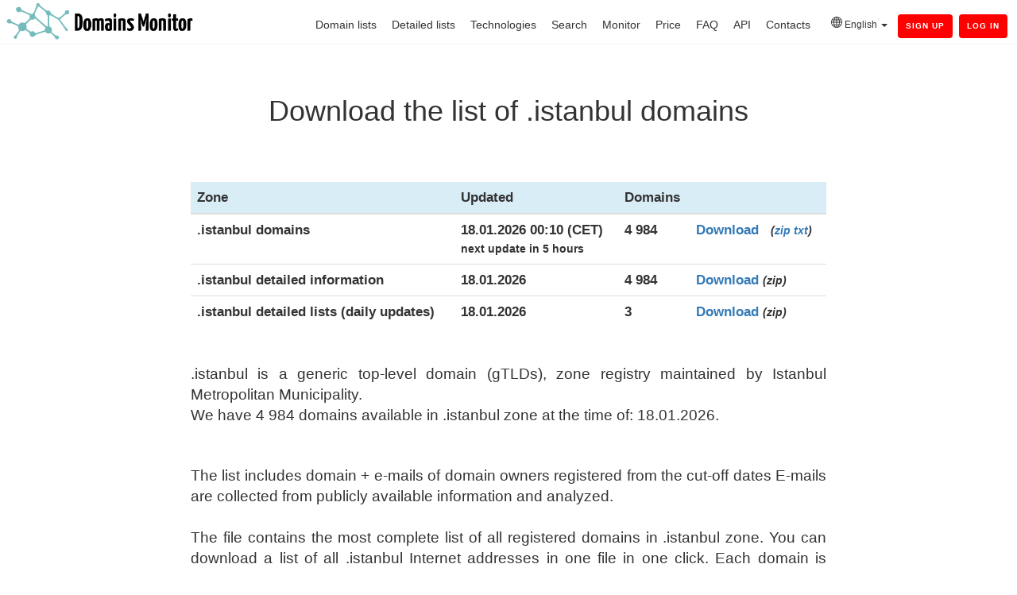

--- FILE ---
content_type: text/html; charset=utf-8
request_url: https://domains-monitor.com/zone/istanbul/
body_size: 5438
content:
<!DOCTYPE html>
<!--[if lt IE 7]> <html class="no-js lt-ie9 lt-ie8 lt-ie7" lang="en" > <![endif]-->
<!--[if IE 7]>    <html class="no-js lt-ie9 lt-ie8" lang="en" >        <![endif]-->
<!--[if IE 8]>    <html class="no-js lt-ie9" lang="en" >               <![endif]-->
<!--[if gt IE 8]><!-->
<html class="no-js"  lang="en"><head>
<meta http-equiv="content-type" content="text/html; charset=UTF-8">
    <meta charset="utf-8">
    <meta http-equiv="X-UA-Compatible" content="IE=edge,chrome=1">
    <meta name="author" content="DomainsMonitor">
    <meta name="description" content="Download up-to-date list of all .istanbul registered domains. We provide most complied list of domains from .istanbul generic top-level domain (gTLDs) zone maintained by Istanbul Metropolitan Municipality. Single file with all data or automated access thru API.">
    <title>Download list of .istanbul domains</title>
    <link rel="shortcut icon" href="/img/ico.png">
	<link href="/img/ico.png" rel="shortcut icon" type="image/x-icon" />
    <link rel="manifest" href="/manifest.json" />
    <link rel="stylesheet" href="/css/style.css?=211">
    <link rel="apple-touch-icon" href="/img/ico.png"> 
	<link rel="canonical" href="https://domains-monitor.com/zone/istanbul/">
	<link rel="alternate" hreflang="x-default" href="https://domains-monitor.com/zone/istanbul/"><link rel="alternate" hreflang="ar" href="https://domains-monitor.com/ar/zone/istanbul/"><link rel="alternate" hreflang="de" href="https://domains-monitor.com/de/zone/istanbul/"><link rel="alternate" hreflang="es" href="https://domains-monitor.com/es/zone/istanbul/"><link rel="alternate" hreflang="fr" href="https://domains-monitor.com/fr/zone/istanbul/"><link rel="alternate" hreflang="ru" href="https://domains-monitor.com/ru/zone/istanbul/"><link rel="alternate" hreflang="jp" href="https://domains-monitor.com/jp/zone/istanbul/"><link rel="alternate" hreflang="he" href="https://domains-monitor.com/il/zone/istanbul/"><link rel="alternate" hreflang="hi" href="https://domains-monitor.com/in/zone/istanbul/"><link rel="alternate" hreflang="ko" href="https://domains-monitor.com/kr/zone/istanbul/"><link rel="alternate" hreflang="pt" href="https://domains-monitor.com/pt/zone/istanbul/"><link rel="alternate" hreflang="ua" href="https://domains-monitor.com/ua/zone/istanbul/"><link rel="alternate" hreflang="zh_CN" href="https://domains-monitor.com/cn/zone/istanbul/"><link rel="alternate" hreflang="zh_TW" href="https://domains-monitor.com/ct/zone/istanbul/"><link rel="alternate" hreflang="tr" href="https://domains-monitor.com/tr/zone/istanbul/"><link rel="alternate" hreflang="pl" href="https://domains-monitor.com/pl/zone/istanbul/"><link rel="alternate" hreflang="nl" href="https://domains-monitor.com/nl/zone/istanbul/"><link rel="alternate" hreflang="it" href="https://domains-monitor.com/it/zone/istanbul/"><link rel="alternate" hreflang="ur" href="https://domains-monitor.com/ur/zone/istanbul/"><link rel="alternate" hreflang="bn" href="https://domains-monitor.com/bn/zone/istanbul/"><link rel="alternate" hreflang="id" href="https://domains-monitor.com/id/zone/istanbul/"><link rel="alternate" hreflang="ta" href="https://domains-monitor.com/ta/zone/istanbul/"><link rel="alternate" hreflang="fa" href="https://domains-monitor.com/fa/zone/istanbul/"><link rel="alternate" hreflang="pt-BR" href="https://domains-monitor.com/br/zone/istanbul/"><link rel="alternate" hreflang="cs" href="https://domains-monitor.com/cz/zone/istanbul/"><link rel="alternate" hreflang="hu" href="https://domains-monitor.com/hu/zone/istanbul/"><link rel="alternate" hreflang="jv" href="https://domains-monitor.com/jv/zone/istanbul/"><link rel="alternate" hreflang="km" href="https://domains-monitor.com/km/zone/istanbul/">	<meta name="theme-color" content="#f9f9f9">
	<meta property="og:type" content="website" />
	<meta property="og:url" content="https://domains-monitor.com/zone/istanbul/" />
	<meta property="og:image" content="https://domains-monitor.com/img/logo.png" />
    <meta property="og:description" content="Download up-to-date list of all .istanbul registered domains. We provide most complied list of domains from .istanbul generic top-level domain (gTLDs) zone maintained by Istanbul Metropolitan Municipality. Single file with all data or automated access thru API.">
    <meta property="og:title" content="Download list of .istanbul domains">
    <meta name="twitter:description" content="Download up-to-date list of all .istanbul registered domains. We provide most complied list of domains from .istanbul generic top-level domain (gTLDs) zone maintained by Istanbul Metropolitan Municipality. Single file with all data or automated access thru API.">
    <meta name="twitter:title" content="Download list of .istanbul domains">
	<meta name="viewport" content="width=device-width, initial-scale=1">
</head>
<body class="site-page one-column home   hs-content-id-3670843660 hs-site-page page " style="">
<div class="header-container-wrapper">
<div class="header-container container-fluid" >
<div class="row-fluid-wrapper row-depth-1 row-number-1 ">
<div class="row-fluid ">
<div class="span12 widget-span widget-type-global_group " style="" data-widget-type="global_group" data-x="0" data-w="12">
<div class="" ><div class="row-fluid-wrapper row-depth-1 row-number-1 ">
<div class="row-fluid ">
<div class="span12 widget-span widget-type-cell " style="" data-widget-type="cell" data-x="0" data-w="12">
<div class="row-fluid-wrapper row-depth-1 row-number-2 ">
<div class="row-fluid ">
<div class="span12 widget-span widget-type-cell page-center" style="" data-widget-type="cell" data-x="0" data-w="12">

<div class="row-fluid-wrapper row-depth-1 row-number-3 ">
<div class="row-fluid ">

	<div class="span3 widget-span widget-type-global_widget custom_logo" style="position:absolute;padding-top:0px;margin-top:-3px;max-width:20%" data-widget-type="global_widget" data-x="0" data-w="3">
		<div class="cell-wrapper layout-widget-wrapper" id='lgwrp'>
		<span id="hs_cos_wrapper_logo" class="hs_cos_wrapper hs_cos_wrapper_widget hs_cos_wrapper_type_rich_text" style="" data-hs-cos-general-type="widget" data-hs-cos-type="rich_text" data-global-widget-id="3468559799"><a href="/"><img style='margin-left:-26px;max-width:280px;max-height:66px;' id='logosrc' itemprop="logo" src="/img/logo.png" title='download the list of all domains' alt='download the list of all domains'></a></span></div>
	</div>
	<div class="span9 widget-span widget-type-menu custom-menu-primary" style="" data-widget-type="menu" data-x="3" data-w="9">
		<div class="cell-wrapper layout-widget-wrapper" >
			<span id="hs_cos_wrapper_module_13884994340213" class="hs_cos_wrapper hs_cos_wrapper_widget hs_cos_wrapper_type_menu" style="" data-hs-cos-general-type="widget" data-hs-cos-type="menu"><div id="hs_menu_wrapper_module_13884994340213" class="hs-menu-wrapper active-branch flyouts hs-menu-flow-horizontal" role="navigation" style='padding-right:0px;margin-top:-5px;'>
			<ul style=''>
			  
			   	<link rel="stylesheet" href="/css/bootstrap.min.css?=211">
				<link rel="stylesheet" href="/css/bootstrap-theme.min.css?=211">

			  <li class="hs-menu-item hs-menu-depth-1"><a href="/domainzones/">Domain lists</a></li>
			  <li class="hs-menu-item hs-menu-depth-1"><a href="/detailed/">Detailed lists</a></li>
			  <li class="hs-menu-item hs-menu-depth-1"><a href="/technologies/">Technologies</a></li>
			  <li class="hs-menu-item hs-menu-depth-1"><a href="/search/">Search</a></li>
			  <li class="hs-menu-item hs-menu-depth-1"><a href="/monitor/">Monitor</a></li>
			  <li class="hs-menu-item hs-menu-depth-1"><a href="/price/">Price</a></li>
			  <li class="hs-menu-item hs-menu-depth-1"><a href="/faq/">FAQ</a></li>
			  <li class="hs-menu-item hs-menu-depth-3"><a href="/api/">API</a></li>
			  <li class="hs-menu-item hs-menu-depth-3" ><a href="/contact/">Contacts</a></li>
			  
			  <li>
			   <div class='btn-group' style='padding-top:0px;margin-left:7px;margin-top:-3px;font-size:12px;padding-right:7px;'>
  <span type='button' class='dropdown-toggle' data-toggle='dropdown' aria-haspopup='true' aria-expanded='false'>
   <svg xmlns="http://www.w3.org/2000/svg" width="14" height="14" fill="currentColor" class="bi bi-globe" viewBox="0 0 16 16">
  <path d="M0 8a8 8 0 1 1 16 0A8 8 0 0 1 0 8zm7.5-6.923c-.67.204-1.335.82-1.887 1.855A7.97 7.97 0 0 0 5.145 4H7.5V1.077zM4.09 4a9.267 9.267 0 0 1 .64-1.539 6.7 6.7 0 0 1 .597-.933A7.025 7.025 0 0 0 2.255 4H4.09zm-.582 3.5c.03-.877.138-1.718.312-2.5H1.674a6.958 6.958 0 0 0-.656 2.5h2.49zM4.847 5a12.5 12.5 0 0 0-.338 2.5H7.5V5H4.847zM8.5 5v2.5h2.99a12.495 12.495 0 0 0-.337-2.5H8.5zM4.51 8.5a12.5 12.5 0 0 0 .337 2.5H7.5V8.5H4.51zm3.99 0V11h2.653c.187-.765.306-1.608.338-2.5H8.5zM5.145 12c.138.386.295.744.468 1.068.552 1.035 1.218 1.65 1.887 1.855V12H5.145zm.182 2.472a6.696 6.696 0 0 1-.597-.933A9.268 9.268 0 0 1 4.09 12H2.255a7.024 7.024 0 0 0 3.072 2.472zM3.82 11a13.652 13.652 0 0 1-.312-2.5h-2.49c.062.89.291 1.733.656 2.5H3.82zm6.853 3.472A7.024 7.024 0 0 0 13.745 12H11.91a9.27 9.27 0 0 1-.64 1.539 6.688 6.688 0 0 1-.597.933zM8.5 12v2.923c.67-.204 1.335-.82 1.887-1.855.173-.324.33-.682.468-1.068H8.5zm3.68-1h2.146c.365-.767.594-1.61.656-2.5h-2.49a13.65 13.65 0 0 1-.312 2.5zm2.802-3.5a6.959 6.959 0 0 0-.656-2.5H12.18c.174.782.282 1.623.312 2.5h2.49zM11.27 2.461c.247.464.462.98.64 1.539h1.835a7.024 7.024 0 0 0-3.072-2.472c.218.284.418.598.597.933zM10.855 4a7.966 7.966 0 0 0-.468-1.068C9.835 1.897 9.17 1.282 8.5 1.077V4h2.355z"/>
</svg>
 English <span class='caret'></span>
  </span>
  <span class='dropdown-menu' style='width:auto;min-width:220px;padding:10px;'>
    <p><a href='/zone/istanbul/' style='text-decoration:none;'><img src='/icons/c/us.png' > English</a></p>
	<p><a href='/ar/zone/istanbul/' style='text-decoration:none;'><img src='/icons/c/ar.png'> Arabic (اَلْعَرَبِيَّةُ)</a></p>
	<p><a href='/bn/zone/istanbul/' style='text-decoration:none;'><img src='/icons/c/bn.png'> Bengali (বাংলা)</a></p>
	<p><a href='/br/zone/istanbul/' style='text-decoration:none;'><img src='/icons/c/br.png'> Brazilian (Port. brasileiro)</a></p>
	<p><a href='/cz/zone/istanbul/' style='text-decoration:none;'><img src='/icons/c/cz.png'> Czech (Čeština)</a></p>
	<p><a href='/cn/zone/istanbul/' style='text-decoration:none;white-space: pre;'><img src='/icons/c/cn.png'> Chinese Simp. (简体中文)</a></p>
	<p><a href='/ct/zone/istanbul/' style='text-decoration:none;white-space: pre;'><img src='/icons/c/cn.png'> Chinese Trad. (繁體中文)</a></p>
	<p><a href='/nl/zone/istanbul/' style='text-decoration:none;'><img src='/icons/c/nl.png'> Dutch (Niederländisch)</a></p>
	<p><a href='/fr/zone/istanbul/' style='text-decoration:none;'><img src='/icons/c/fr.png'> French (Français)</a></p>
	<p><a href='/de/zone/istanbul/' style='text-decoration:none;'><img src='/icons/c/de.png'> German (Deutsch)</a></p>
	<p><a href='/il/zone/istanbul/' style='text-decoration:none;'><img src='/icons/c/il.png'> Hebrew (עִבְרִית)</a></p>
	<p><a href='/in/zone/istanbul/' style='text-decoration:none;'><img src='/icons/c/in.png'> Hindi (हिन्दी)</a></p>
	<p><a href='/hu/zone/istanbul/' style='text-decoration:none;'><img src='/icons/c/hu.png'> Hungarian (Magyar)</a></p>
	<p><a href='/id/zone/istanbul/' style='text-decoration:none;'><img src='/icons/c/id.png'> Indonesian (Bahasa)</a></p>
	<p><a href='/it/zone/istanbul/' style='text-decoration:none;'><img src='/icons/c/it.png'> Italian (Italiano)</a></p>
	<p><a href='/jp/zone/istanbul/' style='text-decoration:none;'><img src='/icons/c/jp.png'> Japanese (日本語)</a></p>
	<p><a href='/jv/zone/istanbul/' style='text-decoration:none;'><img src='/icons/c/id.png'> Javanese (Basa Jawa)</a></p>
	<p><a href='/km/zone/istanbul/' style='text-decoration:none;'><img src='/icons/c/km.png'> Khmer (ខ្មែរ)</a></p>
	<p><a href='/kr/zone/istanbul/' style='text-decoration:none;'><img src='/icons/c/kr.png'> Korean (한국어)</a></p>
	<p><a href='/fa/zone/istanbul/' style='text-decoration:none;'><img src='/icons/c/fa.png'> Persian (فارسی)</a></p>
	<p><a href='/pl/zone/istanbul/' style='text-decoration:none;'><img src='/icons/c/pl.png'> Poland (Polski)</a></p>
	<p><a href='/pt/zone/istanbul/' style='text-decoration:none;'><img src='/icons/c/pt.png'> Portugal (Português)</a></p>
	<p><a href='/ru/zone/istanbul/' style='text-decoration:none;'><img src='/icons/c/ru.png'> Russian (Русский)</a></p>
	<p><a href='/es/zone/istanbul/' style='text-decoration:none;'><img src='/icons/c/es.png'> Spanish (Español)</a></p>
	<p><a href='/ta/zone/istanbul/' style='text-decoration:none;'><img src='/icons/c/ta.png'> Tamil (தமிழ்)</a></p>
	<p><a href='/tr/zone/istanbul/' style='text-decoration:none;'><img src='/icons/c/tr.png'> Turkish (Türkçe)</a></p>
	<p><a href='/ua/zone/istanbul/' style='text-decoration:none;'><img src='/icons/c/ua.png'> Ukrainian (Український)</a></p>
	<p><a href='/ur/zone/istanbul/' style='text-decoration:none;'><img src='/icons/c/ur.png'> Urdu (اردو)</a></p>
  </span>
</div>
			 </ul>

			<a class='link' id='loginsignbnt' href='/auth/signup/' style='padding-right:10px;background:red;color:white;border-radius:6px' ><b>Sign Up</b></a>  <a class='link' id='loginsignbnt' href='/auth/login/' style='padding-right:10px;background:red;color:white;border-radius:6px' ><b>Log In</b></a>			</div></span>
		</div>
	</div>

</div></div></div></div></div></div></div></div></div></div></div></div></div></div><div class="body-container-wrapper" style='min-height: calc(100vh - 70px);'>
    <div class="body-container container-fluid">

<link rel="stylesheet" href="/css/bootstrap.min.css?=211" >
    <link rel="stylesheet" href="/css/bootstrap-theme.min.css?=211">
	
	
<div  style="padding-top:100px;width:900px;text-align:center;width:100%;" data-widget-type="widget_container" data-x="0" data-w="12">
<div id="hs_cos_wrapper_widget_3670843590" class="hs_cos_wrapper hs_cos_wrapper_widget hs_cos_wrapper_type_rich_text" style="" data-hs-cos-general-type="widget" data-hs-cos-type="rich_text">
<h1>
Download the list of .istanbul domains</h1>
</div>
</div>
<br><br>
<center><div class="row-fluid-wrapper row-depth-1 row-number-11 " style='max-width:100%;text-align:left;'>
<div class="row-fluid ">
<div class="span12 widget-span widget-type-cell page-center" style="" data-widget-type="cell" data-x="0" data-w="12">

<center><div class="row-fluid-wrapper row-depth-1 row-number-11 ">
<div class="row-fluid ">
<div class="span12 widget-span widget-type-cell page-center" style="" data-widget-type="cell" data-x="0" data-w="12">
<br>

<div style='width:800px'>
<table class="table table-hover" style="width:100%;font-size:1.2em;">
<thead >
	<tr class="bg-info">
		<th>Zone</th>
		<th>Updated</th>
		<th>Domains</th>                                
		<th></th>
	</tr>
</thead>

<tr>
	<th>.istanbul domains</th>
	<th>18.01.2026 00:10 (CET)<br><small>next update in 5 hours</small></th>
	<th>4 984</th>
	<th><a rel='nofollow' href='/download/istanbul//'>Download</a> &nbsp <small><i>(<a rel='nofollow' href='/download/istanbul//'>zip</a> <a rel='nofollow' href='/download/istanbul//text/'>txt</a>)</i></small></th>
</tr>


<tr>
	<th>.istanbul detailed information</th>
	<th>18.01.2026</th>
	<th>4 984</th>
	<th><a rel='nofollow' href='/download/detailed-istanbul//'>Download</a> <small><i>(zip)</small></i></th>
</tr>

<tr>
	<th>.istanbul detailed lists (daily updates)</th>
	<th>18.01.2026</th>
	<th>3</th>
	<th><a rel='nofollow' href='/download/detailed-istanbul-update//'>Download</a> <small><i>(zip)</small></i></th>
</tr>
                                                                        
</table>
<p style='font-size: 14pt;text-align:justify;'>
<br>.istanbul is a generic top-level domain (gTLDs), zone registry maintained by Istanbul Metropolitan Municipality.<br>We have 4 984 domains available in .istanbul zone at the time of: 18.01.2026.</p> 
<br><br>

<p style='font-size: 14pt;text-align:justify;'>
The list includes domain + e-mails of domain owners registered from the cut-off dates E-mails are collected from publicly available information and analyzed.<br><br>The file contains the most complete list of all registered domains in .istanbul zone. You can download a list of all .istanbul Internet addresses in one file in one click. Each domain is represented as a separate line in the file. We update the data in the file every day. Data is also available via <a href='/api/'>API</a>.
<br>
</p>
<h3><a href='/domainzones/'>A complete list of zones</a></h3>
<br><br>
</div>
</div>
</div>
</center>
<div class="footer-container-wrapper">
<div class="footer-container container-fluid">
<div class="row-fluid-wrapper row-depth-1 row-number-1 ">
<div class="row-fluid ">
<div class="span12 widget-span widget-type-global_group " style data-widget-type="global_group" data-x="0" data-w="12">
<div class>
<div class="row-fluid-wrapper row-depth-1 row-number-4 ">
<div class="row-fluid ">
<div class="span12 widget-span widget-type-cell custom_opacity" style data-widget-type="cell" data-x="0" data-w="12">
<div class="row-fluid-wrapper row-depth-1 row-number-5 ">
<div class="row-fluid ">
<div class="span12 widget-span widget-type-cell page-center" style data-widget-type="cell" data-x="0" data-w="12">
<div class="row-fluid-wrapper row-depth-1 row-number-6 ">
<div class="row-fluid ">
</div></div></div></div></div></div></div></div>
<script async src="https://www.googletagmanager.com/gtag/js?id=UA-123337633-4"></script>
<script src="/css/login_jquery.min.js"></script>
<link rel="stylesheet" href="/css/login_bootstrap.min.css"><script src="/css/login_bootstrap.min.js"></script>
<!--<script>if ('serviceWorker' in navigator) { navigator.serviceWorker.register('/offline.js?=211'); }</script> -->
<script>

$('#stdbtnpp').on('click', function () {
  $('#stdrModal').modal('show');
});
$('#probtnpp').on('click', function () {
  $('#proModal').modal('show');
});

function ani_start()
{
var stringcheck=$("#domsearch").val();
if (/^[A-Za-z0-9-.]+$/.test(stringcheck) && stringcheck.length>3) {
$('#ajaxBusy').show(); 
$('html,body').css('cursor','wait');
return true;
}
else {return false;}

}
$('html,body').css('cursor','default');

	// reset monthly/yearly for pageback.
	$(window).on('pageshow', function () {
    $('#yearmon .dipl_toggle_field')
        .prop('checked', false)
        .trigger('change');
	});									  
$(document).ready(function() {

	


$(function(){$('<div class="burger-wrap"><span class="line primo"></span><span class="line secondo"></span><span class="line terzo"></span></div>').insertBefore(".custom-menu-primary");$(".burger-wrap").click(function(){$("body").toggleClass("show-m")});});
 
  $('body').append("<div id='ajaxBusy' class='loader' style='z-index:999999'><span class='block-1'></span><span class='block-2'></span><span class='block-3'></span><span class='block-4'></span><span class='block-5'></span><span class='block-6'></span><span class='block-7'></span><span class='block-8'></span><span class='block-9'></span><span class='block-10'></span><span class='block-11'></span><span class='block-12'></span><span class='block-13'></span><span class='block-14'></span><span class='block-15'></span><span class='block-16'></span></div>");
  $('#ajaxBusy').hide();
  $('html,body').css('cursor','default');
  
});	

window.dataLayer = window.dataLayer || [];
function gtag(){dataLayer.push(arguments);}
gtag('js', new Date());

gtag('config', 'UA-123337633-4');
gtag('config', 'AW-1000561386');

 (function(m,e,t,r,i,k,a){m[i]=m[i]||function(){(m[i].a=m[i].a||[]).push(arguments)}; m[i].l=1*new Date(); for (var j = 0; j < document.scripts.length; j++) {if (document.scripts[j].src === r) { return; }} k=e.createElement(t),a=e.getElementsByTagName(t)[0],k.async=1,k.src=r,a.parentNode.insertBefore(k,a)}) (window, document, "script", "https://mc.yandex.com/metrika/tag.js", "ym"); ym(55531768, "init", { clickmap:true, trackLinks:true, accurateTrackBounce:true });
</script>
<noscript><div><img src="https://mc.yandex.com/watch/55531768" style="position:absolute; left:-9999px;" alt="" /></div></noscript>
<script defer src='https://static.cloudflareinsights.com/beacon.min.js' data-cf-beacon='{"token": "775b522835dd420c86e61ed3126ba7ce"}'>
$('#stdurl').click(function() {ym(55531768, 'reachGoal', 'price_click_btn');});
$('#prourl').click(function() {ym(55531768, 'reachGoal', 'price_click_btn');}); 
</script>
</div></div></div></div></div></div></div></div></div></div></div>
<span itemscope itemtype="http://schema.org/Organization">
<meta itemprop="name" content="Domains Monitor" />
<meta itemprop="address" content="Freilagerstrasse 32, 8047 Zürich" />
<meta itemprop="telephone" content="+41 76 6013139" />
<meta itemprop="email" content="info@domains-monitor.com" />
</span>
<footer class="footer">
<div class="span7 widget-type-rich_text" style="width:auto;display:inline;text-align:right;align:right;margin-right:20px;">
<p  style="margin-right:70px;margin-top:20px;">
<font color="grey" size="2">© DM 2017 - 2026</font>&nbsp&nbsp&nbsp&nbsp&nbsp&nbsp&nbsp&nbsp&nbsp&nbsp&nbsp&nbsp <a href="/domainzones/">Zones</a> &nbsp&nbsp&nbsp
<a href="/detailed/">Detailed lists</a> &nbsp&nbsp&nbsp
<a href="/technologies/">Technologies</a> &nbsp&nbsp&nbsp
<a href="/search/">Search</a> &nbsp&nbsp&nbsp
<a href="/monitor/">Monitor</a> &nbsp&nbsp&nbsp
<a href="/historical/">Historical</a> &nbsp&nbsp&nbsp
<a href="/googletags/">Google Analytics IDs</a> &nbsp&nbsp&nbsp
<a href="/dnstxt/">DNS TXT</a> &nbsp&nbsp&nbsp
	<a href="/blog/">Blog</a> &nbsp&nbsp&nbsp
<a href="/freelists/">Free lists</a> &nbsp&nbsp&nbsp
<a href="/price/">Price</a> &nbsp&nbsp&nbsp
<a href="/faq/">FAQ</a> &nbsp&nbsp&nbsp
<a href="/api/">API</a> &nbsp&nbsp&nbsp
<a href="/zonefiles.io_alternative/">Migration</a> &nbsp&nbsp&nbsp
<a href="/terms/">Terms & Privacy</a> &nbsp&nbsp&nbsp
<a href="/contact/">Contacts</a></p>
</span>
</div>
</footer>
</body>
</html>